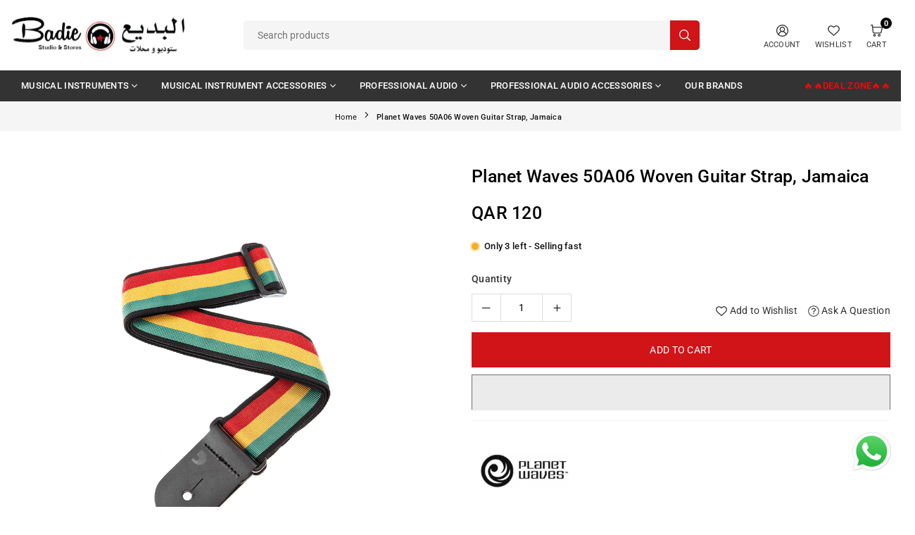

--- FILE ---
content_type: text/css
request_url: https://badiestudio.com/cdn/shop/t/8/assets/custom-mw.css?v=41279583770837568951743580885
body_size: -686
content:
.drop-down_list.active{
    transform: translateY(0);
    opacity: 1;
    visibility: visible;
    pointer-events: visible;
}

--- FILE ---
content_type: text/javascript
request_url: https://badiestudio.com/cdn/shop/t/8/assets/custom-mw.js?v=102404342159138277061744801882
body_size: -354
content:
let allAnchorBlocks=document.querySelectorAll(".prevent_event-none"),AllMegaMenu=document.querySelectorAll(".drop-down_list");allAnchorBlocks.forEach((block,index)=>{block.getAttribute("href")==="#"&&block.addEventListener("click",function(event){console.log("clicked on anchor"),event.preventDefault(),event.stopPropagation();let megaMenu=block.nextElementSibling;megaMenu&&(AllMegaMenu.forEach(menu=>menu.classList.remove("active")),megaMenu.classList.add("active"))})}),document.addEventListener("click",function(event){let item=event.target;if(!Array.from(AllMegaMenu).some(menu=>menu.contains(event.target))&&(console.log("remove active class"),AllMegaMenu.forEach(menu=>menu.classList.remove("active"))),item.closest("a.lvl-2.ddmenu_click--js")){event.preventDefault(),event.stopPropagation(),document.querySelectorAll("a.lvl-2.ddmenu_click--js").forEach(a=>a.nextElementSibling&&a.nextElementSibling.classList.remove("active"));let i=item.closest("a.lvl-2.ddmenu_click--js");i.nextElementSibling?i.nextElementSibling.classList.add("active"):window.location.href=i.href}});
//# sourceMappingURL=/cdn/shop/t/8/assets/custom-mw.js.map?v=102404342159138277061744801882
